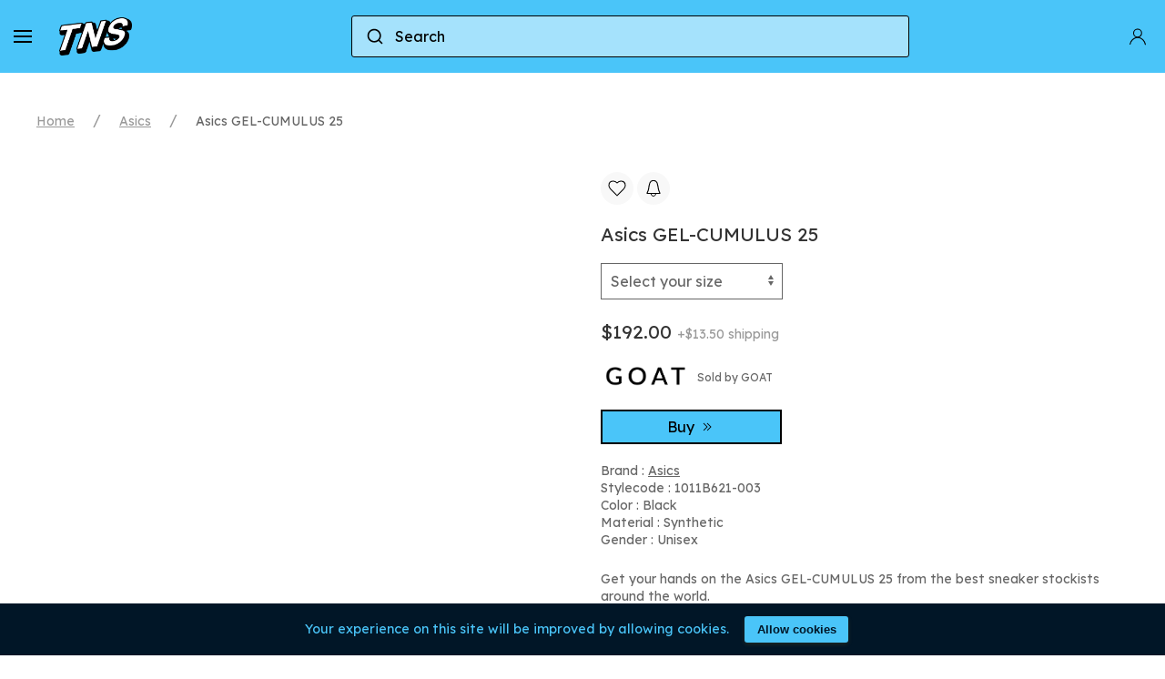

--- FILE ---
content_type: text/html; charset=UTF-8
request_url: https://www.thenextsole.com/en/p/asics-gel-cumulus-25-1011b621-003
body_size: 10585
content:
<style>
@keyframes  blink {
0%, 100% { transform: scale(1); }
50% { transform: scale(1.2); }
}

.blink {
color: red !important;
margin-top: 10px !important;
border: 2px solid red !important;
animation: blink 1s ease-in-out infinite;
}

.uk-slideshow-items img{
    width: 100% !important;
    height: 100%!important;
    object-fit: contain !important;
}
</style>

<!doctype html>
<html lang="en">
<head>
    <meta charset="utf-8">
    <meta name="viewport" content="width=device-width, initial-scale=1, shrink-to-fit=no, maximum-scale=1, user-scalable=0">

            <link rel="alternate" hreflang="nb" href="https://www.thenextsole.com/nb/p/asics-gel-cumulus-25-1011b621-003" />
            <link rel="alternate" hreflang="da" href="https://www.thenextsole.com/da/p/asics-gel-cumulus-25-1011b621-003" />
            <link rel="alternate" hreflang="de" href="https://www.thenextsole.com/de/p/asics-gel-cumulus-25-1011b621-003" />
            <link rel="alternate" hreflang="en" href="https://www.thenextsole.com/en/p/asics-gel-cumulus-25-1011b621-003" />
            <link rel="alternate" hreflang="es" href="https://www.thenextsole.com/es/p/asics-gel-cumulus-25-1011b621-003" />
            <link rel="alternate" hreflang="fr" href="https://www.thenextsole.com/fr/p/asics-gel-cumulus-25-1011b621-003" />
            <link rel="alternate" hreflang="it" href="https://www.thenextsole.com/it/p/asics-gel-cumulus-25-1011b621-003" />
            <link rel="alternate" hreflang="nl" href="https://www.thenextsole.com/nl/p/asics-gel-cumulus-25-1011b621-003" />
            <link rel="alternate" hreflang="pl" href="https://www.thenextsole.com/pl/p/asics-gel-cumulus-25-1011b621-003" />
            <link rel="alternate" hreflang="pt" href="https://www.thenextsole.com/pt/p/asics-gel-cumulus-25-1011b621-003" />
            <link rel="alternate" hreflang="sv" href="https://www.thenextsole.com/sv/p/asics-gel-cumulus-25-1011b621-003" />
            <link rel="alternate" hreflang="tr" href="https://www.thenextsole.com/tr/p/asics-gel-cumulus-25-1011b621-003" />
            <link rel="alternate" hreflang="ru" href="https://www.thenextsole.com/ru/p/asics-gel-cumulus-25-1011b621-003" />
            <link rel="alternate" hreflang="zh" href="https://www.thenextsole.com/zh/p/asics-gel-cumulus-25-1011b621-003" />
    
    <link rel="alternate" hreflang="en" href="https://www.thenextsole.com/en/p/asics-gel-cumulus-25-1011b621-003" />
    <link rel="icon" type="image/png" href="/images/favicon.png">

    <link rel="preload" href="/css/v2/site.min.css" as="style">
    <link rel="stylesheet" href="/css/v2/site.min.css">

    <script src="/js/v2/uikit.min.js"></script>
    <script src="/js/v2/uikit-icons.min.js"></script>

            <link rel="preload" as="image" href="https://www.thenextsole.com/storage/images/1011B621-003.png" />
    <title>Asics GEL-CUMULUS 25</title>
    <meta name="description" content="Get your hands on the Asics GEL-CUMULUS 25 from the best sneaker stockists around the world">
    
            
    <script>
        dataLayer = [{
            "google_tag_params": {
                "ecomm_prodid": "1011B621-003",
                "ecomm_pagetype": "product",
            }
        }];
    </script>

    <script type="application/ld+json">
{
  "@context": "https://schema.org/",
  "@type": "Product",
  "name": "Asics GEL-CUMULUS 25",
  "image": [
                "https://www.thenextsole.com/storage/images/1011B621-003.png"
            ],
       "description": " Get your hands on the Asics GEL-CUMULUS 25 from the best sneaker stockists around the world. ",
  "sku": "1011B621-003",
  "mpn": "1011B621-003",
  "gtin13": "",
  "brand": {
    "@type": "Brand",
    "name": "Asics"
  },
  "offers": {
    "@type": "AggregateOffer",
    "lowPrice": "192",
    "highPrice": "192",
    "priceCurrency": "USD",
    "offerCount": "1",
    "offers": [
                    {
            "@type": "Offer",
            "url": " https://www.thenextsole.com/en/p/asics-gel-cumulus-25-1011b621-003",
        "priceCurrency": " USD",
        "price": "192",
        "itemCondition": "new",
        "availability": "in_stock",
        "seller": {
          "@type": "Organization",
          "name": "GOAT"
        }
        }                ]
        }
        }
</script>
    
    <script>(function(w,d,s,l,i){w[l]=w[l]||[];w[l].push({'gtm.start':
                new Date().getTime(),event:'gtm.js'});var f=d.getElementsByTagName(s)[0],
            j=d.createElement(s),dl=l!='dataLayer'?'&l='+l:'';j.async=true;j.src=
            'https://www.googletagmanager.com/gtm.js?id='+i+dl;f.parentNode.insertBefore(j,f);
        })(window,document,'script','dataLayer','GTM-TLVD7WQ');</script>

    <meta name='ir-site-verification-token' value='1275398555' />
    <meta name="facebook-domain-verification" content="y0h2pr3sg0oi15ensz8tkhrmol1bhn" />

    <script src="https://cdn.jsdelivr.net/npm/@algolia/autocomplete-js"></script>
    <script>const { autocomplete } = window['@algolia/autocomplete-js'];</script>
    <link rel="stylesheet" href="https://cdn.jsdelivr.net/npm/@algolia/autocomplete-theme-classic"/>
    <script src="https://cdn.jsdelivr.net/npm/@meilisearch/autocomplete-client@0.4.1/dist/autocomplete-client.umd.min.js"></script>

    <script>const { meilisearchAutocompleteClient, getMeilisearchResults } = window['@meilisearch/autocomplete-client'];</script>
    <script>
        const searchClient = meilisearchAutocompleteClient({
            url: 'https://edge.meilisearch.com',
            apiKey: '2525e45906c5ed513d50257a1a4405ceacacfc8420c3d6192f239d19f62413ee',
            options: {
                placeholderSearch: false,
            }
        });
    </script>
</head>
<body>
    <div class="js-cookie-consent cookie-consent fixed-bottom bg-dark p-2 text-light text-center">

    <span class="cookie-consent__message">
        Your experience on this site will be improved by allowing cookies.
    </span>

    <button class="js-cookie-consent-agree cookie-consent__agree btn btn-sm btn-primary">
        Allow cookies
    </button>

</div>

    <script>

        window.laravelCookieConsent = (function () {

            const COOKIE_VALUE = 1;
            const COOKIE_DOMAIN = 'www.thenextsole.com';

            function consentWithCookies() {
                setCookie('laravel_cookie_consent', COOKIE_VALUE, 7300);
                hideCookieDialog();
            }

            function cookieExists(name) {
                return (document.cookie.split('; ').indexOf(name + '=' + COOKIE_VALUE) !== -1);
            }

            function hideCookieDialog() {
                const dialogs = document.getElementsByClassName('js-cookie-consent');

                for (let i = 0; i < dialogs.length; ++i) {
                    dialogs[i].style.display = 'none';
                }
            }

            function setCookie(name, value, expirationInDays) {
                const date = new Date();
                date.setTime(date.getTime() + (expirationInDays * 24 * 60 * 60 * 1000));
                document.cookie = name + '=' + value
                    + ';expires=' + date.toUTCString()
                    + ';domain=' + COOKIE_DOMAIN
                    + ';path=/';
            }

            if (cookieExists('laravel_cookie_consent')) {
                hideCookieDialog();
            }

            const buttons = document.getElementsByClassName('js-cookie-consent-agree');

            for (let i = 0; i < buttons.length; ++i) {
                buttons[i].addEventListener('click', consentWithCookies);
            }

            return {
                consentWithCookies: consentWithCookies,
                hideCookieDialog: hideCookieDialog
            };
        })();
    </script>

    <noscript>
        <iframe src="https://www.googletagmanager.com/ns.html?id=GTM-TLVD7WQ" height="0" width="0" style="display:none;visibility:hidden"></iframe>
    </noscript>

    <div id="wrapper">
        <section id="main">
            
    <div id="sticky-nav" uk-sticky="animation: uk-animation-slide-top; sel-target: .uk-navbar-container;" >
    <nav class="uk-navbar-container uk-background-navbar uk-light" uk-navbar style="height: 80px">
        <div class="nav-overlay uk-navbar-left" >
            <a href="#sidenav" class="uk-navbar-toggle" uk-navbar-toggle-icon uk-toggle href="#" style="color: black"></a>
            <a class="uk-navbar-item uk-logo" href="https://www.thenextsole.com/en"><img src="/images/logo-black-white.png" width="80" alt="logo-thenextsole" title="logo-thenextsole"></a>
            <div style="flex: 1; max-width: 50%; margin: 0 auto" id="autocomplete-navbar" class="uk-search "></div>
        </div>
        <div class="uk-navbar-right">
            <ul class="uk-navbar-nav">
                <!-- Authentication Links -->
                                    <li>
                        <a style="color: black; text-decoration: none !important; " href="https://www.thenextsole.com/en/login">
                            <span uk-icon="icon: user" style="margin-right: 5px"></span>
                        </a>
                    </li>
                            </ul>
        </div>
    </nav>
</div>

<script>
    function debouncePromise(fn, time) {
        let timerId = undefined;

        return function debounced(...args) {
            if (timerId) {
                clearTimeout(timerId);
            }

            return new Promise((resolve) => {
                timerId = setTimeout(() => resolve(fn(...args)), time);
            });
        };
    }

    const debounced = debouncePromise((items) => Promise.resolve(items), 1000);

    autocomplete({
        container: '#autocomplete-navbar',
        placeholder: 'Search',
        onSubmit({state}) {
            window.location.href = '/search?query=' + encodeURI(state.query);
        },
        getSources({ query }) {
            if (!query || query.length < 3) {
                return [];
            }
            return debounced([
                {
                    sourceId: 'products',
                    getItems() {
                        return getMeilisearchResults({
                            searchClient,
                            queries: [
                                {
                                    indexName: 'products_flatten',
                                    query,
                                    params: {
                                        filters: 'countries=us',
                                        hitsPerPage: 100,
                                    },
                                },
                            ],
                        });
                    },
                    templates: {
                        item({ item, createElement }) {
                            if (item.names.en){
                                item.name = item.names.en
                            }
                            else {
                                item.name = item.names.en
                            }
                            return createElement('div', {
                                dangerouslySetInnerHTML: {
                                    __html: `<div class="aa-ItemWrapper" onclick="window.location.href='${item.link}'">
                <div class="aa-ItemContent" >
                  <div class="aa-ItemIcon aa-ItemIcon--picture aa-ItemIcon--alignTop">
                    <img
                      src="${item.image}"
                      alt="${item.name}"
                      width="40"
                      height="40"
                    />
                  </div>

                  <div class="aa-ItemContentBody">
                    <div class="aa-ItemContentDescription">
                      <strong>${item.brand}</strong>
                    </div>
                    <div class="aa-ItemContentTitle">
                      ${item.name}
                    </div>
                    <div class="aa-ItemContentDescription">
                      <strong>${item.stylecode}</strong>
                    </div>
                  </div>
                </div>
              </div>`,
                                },
                            });
                        },
                    },
                }
            ]);
        },
    });
</script>

<style>
    :root {
        --aa-primary-color-rgb: 0, 0, 0;
        --aa-primary-color-alpha: 0.2;
        --aa-input-border-color-rgb:0, 0, 0;
        --aa-input-border-color-alpha: 1;
        --aa-text-color-rgb: 0, 0, 0;
        --aa-text-color-alpha: 1;
        --aa-muted-color-rgb: 0, 0, 0;
        --aa-muted-color-alpha: 1;
        --aa-input-background-color-rgb: 255,255,255;
        --aa-input-background-color-alpha: 0.5;
    }
    .aa-Panel {
        z-index: 1000;
    }
    .aa-Input::placeholder {
        color: black;
    }
    .uk-navbar-left {
        flex: 1;
        flex-wrap: nowrap
    }
</style>

    <div class="uk-container uk-container-expand uk-padding">
        <ul class="uk-breadcrumb" style="overflow: auto; flex-wrap: nowrap">
            <li><a href="https://www.thenextsole.com/en">Home</a></li>
                            <li><a href="https://www.thenextsole.com/en/b/asics">Asics</a></li>
                                    <li><span>Asics GEL-CUMULUS 25</span></li>
        </ul>
    </div>

    <div class="uk-container uk-padding uk-padding-remove-top">
        <div class="uk-child-width-1-1 uk-child-width-1-2@m" uk-grid>
            <div class="uk-inline">
                                <div uk-slideshow>
                    <ul class="uk-slideshow-items">
                        <li>
                                                            <img uk-cover src="https://www.thenextsole.com/storage/images/1011B621-003.png" alt="Asics GEL-CUMULUS 25 - 1011B621-003" title="Asics GEL-CUMULUS 25 - 1011B621-003">
                                                    </li>
                                                                    </ul>

                    <a class="uk-position-center-left uk-position-small uk-hidden-hover" href uk-slidenav-previous uk-slideshow-item="previous"></a>
                    <a class="uk-position-center-right uk-position-small uk-hidden-hover" href uk-slidenav-next uk-slideshow-item="next"></a>

                    <ul class="uk-slideshow-nav uk-dotnav uk-flex-center uk-margin"></ul>
                </div>
            </div>
            <div>
                <article class="uk-article">

                    <div style="margin-top: 5px">
                    <a id="icon-like-410968" onclick="addToWishlist(410968)" class="uk-icon-button" uk-icon="heart"></a>
        
                    <a id="icon-alert-410968" onclick="displayAlert(410968)" class="uk-icon-button" uk-icon="bell"></a>
        
    </div>

                    <h1 class="uk-article-title" style="font-size: 1.3rem; margin-top: 20px">Asics GEL-CUMULUS 25</h1>

                    
                        <form method="post" action="https://www.thenextsole.com/en/fbo" id="sizes-form">
                            <input type="hidden" name="_token" value="XLWTfmRjezQwwmsgVAg2nTxvQvS3x2U2t8JlDseF">                            <select class="uk-select uk-form-width-medium" id="size" name="size" style="border-color: #666; color: #666">
                                <option value="">Select your size</option>
                                                                    <option value="6">US 6</option>
                                                            </select>
                            <input id="product" type="hidden" name="product" value="410968">
                        </form>

                        <div id="bestOffer" class="uk-margin">
                            <div uk-grid class="uk-flex-middle uk-grid-small" >
        <div class="uk-text-lead" style="font-size: 1.3rem">
            $192.00

            
                            <span style="font-size: 14px; color: #999">+$13.50 shipping</span>
                    </div>
    </div>

    <div uk-grid class="uk-flex-middle uk-grid-small">
        <div>
            <img data-src="https://www.thenextsole.com/storage/i0tGsfKwgjDYkgtHdXyGZLOLi17j86c4oOwBNZE8.png" style="max-height: 40px; padding: 5px " uk-img>
            <span style="font-size: 12px">Sold by GOAT</span>
        </div>
    </div>
    <div uk-grid class="uk-flex-middle uk-grid-small">
        <div class="uk-width-auto">
            <a style="width: 175px; text-align: center" uk-icon="icon: chevron-double-right" id="visit-site"  class="gga-affiliate-click uk-text-large uk-text-middle" href="https://www.thenextsole.com/en/o/r/875085416" target="_blank" rel="nofollow">
                Buy
            </a>
        </div>
    </div>

                            </div>

                    
                    <span class="uk-article-meta" style="color:#666">Brand :
                                                    <a href="https://www.thenextsole.com/en/b/asics" style="text-decoration: underline; color:#666">Asics</a>
                                            </span>
                    <br>
                                        <span class="uk-article-meta" style="color:#666">Stylecode : 1011B621-003</span>
                    <br>
                    <span class="uk-article-meta" style="color:#666">Color : Black</span>

                                            <br>
                        <span class="uk-article-meta" style="color:#666">Material : Synthetic</span>
                    
                                            <br>
                        <span class="uk-article-meta" style="color:#666">Gender : Unisex</span>
                                        <br><br>

                    
                    
                                            <span class="uk-article-meta" style="color:#666">Get your hands on the Asics GEL-CUMULUS 25 from the best sneaker stockists around the world.</span>
                    
                    </article>
</div>
</div>
</div>

<div class="uk-container uk-margin uk-margin-large-bottom" id="allOffers">
</div>

<p class="uk-heading-line uk-text-center"><span> You could also like</span></p>

<div class="uk-container uk-container-expand">
<div uk-slider>
<div class="uk-margin">
    <div class="uk-grid">
        <div class="uk-width-1-2">
        <span class="uk-text-lead uk-text-bold" >
            Related products
        </span>
        </div>
        <div class="uk-width-1-2 uk-text-right">
        <span class="uk-text-lead">
            <a class="" href="#" uk-slidenav-previous uk-slider-item="previous"></a>
            <a class="" href="#" uk-slidenav-next uk-slider-item="next"></a>
        </span>
        </div>
    </div>
</div>
<div class="uk-position-relative">
    <ul class="uk-slider-items uk-child-width-1-2 uk-child-width-1-3@s uk-child-width-1-5@m uk-child-width-1-6@xl uk-grid uk-grid-match">
        <li>
    <div class="uk-card uk-card-default">
        <div class="uk-card-media-top">
                        <a href="https://www.thenextsole.com/en/p/asics-wmns-gel-kayano-29-platinum-lilac-hint-dried-berry-white-womens-size-75-1012b480-020">
                                <img class="card-cover" width="" height="150" data-src="https://www.thenextsole.com/storage/images/1012B480-020.png" alt="Asics Wmns Gel Kayano 29 Platinum &#039;Lilac Hint Dried Berry&#039; | White | Women&#039;s Size 7.5 - 1012B480-020" title="Asics Wmns Gel Kayano 29 Platinum &#039;Lilac Hint Dried Berry&#039; | White | Women&#039;s Size 7.5 - 1012B480-020" uk-img>
                            </a>
        </div>
        <div class="uk-card-body">
            <p>Asics</p>
            <h3 class="uk-text-bold uk-card-title uk-margin-remove uk-text-truncate"><a href="https://www.thenextsole.com/en/p/asics-wmns-gel-kayano-29-platinum-lilac-hint-dried-berry-white-womens-size-75-1012b480-020" class="card-title ">Asics Wmns Gel Kayano 29 Platinum &#039;Lilac Hint Dried Berry&#039; | White | Women&#039;s Size 7.5</a></h3>
            <p class="uk-text-meta">1012B480-020</p>
            <p class="uk-text-bold">
                $134.00
                            </p>
            <div style="margin-top: 5px">
                    <a id="icon-like-732442" onclick="addToWishlist(732442)" class="uk-icon-button" uk-icon="heart"></a>
        
                    <a id="icon-alert-732442" onclick="displayAlert(732442)" class="uk-icon-button" uk-icon="bell"></a>
        
    </div>
        </div>
    </div>
</li>
<li>
    <div class="uk-card uk-card-default">
        <div class="uk-card-media-top">
                        <a href="https://www.thenextsole.com/en/p/asics-gel-venture-10-4e-extra-wide-black-lake-grey-mens-size-13-1011b966-003">
                                <img class="card-cover" width="" height="150" data-src="https://www.thenextsole.com/storage/images/1011B966-003.png" alt="ASICS Gel Venture 10 4E Extra Wide &#039;Black Lake Grey&#039; | Men&#039;s Size 13 - 1011B966-003" title="ASICS Gel Venture 10 4E Extra Wide &#039;Black Lake Grey&#039; | Men&#039;s Size 13 - 1011B966-003" uk-img>
                            </a>
        </div>
        <div class="uk-card-body">
            <p>Asics</p>
            <h3 class="uk-text-bold uk-card-title uk-margin-remove uk-text-truncate"><a href="https://www.thenextsole.com/en/p/asics-gel-venture-10-4e-extra-wide-black-lake-grey-mens-size-13-1011b966-003" class="card-title ">ASICS Gel Venture 10 4E Extra Wide &#039;Black Lake Grey&#039; | Men&#039;s Size 13</a></h3>
            <p class="uk-text-meta">1011B966-003</p>
            <p class="uk-text-bold">
                $199.00
                            </p>
            <div style="margin-top: 5px">
                    <a id="icon-like-732121" onclick="addToWishlist(732121)" class="uk-icon-button" uk-icon="heart"></a>
        
                    <a id="icon-alert-732121" onclick="displayAlert(732121)" class="uk-icon-button" uk-icon="bell"></a>
        
    </div>
        </div>
    </div>
</li>
<li>
    <div class="uk-card uk-card-default">
        <div class="uk-card-media-top">
                        <a href="https://www.thenextsole.com/en/p/asics-gel-nimbus-23-knit-reborn-blue-mens-size-75-1011b008-400">
                                <img class="card-cover" width="" height="150" data-src="https://www.thenextsole.com/storage/images/1011B008-400.png" alt="Asics Gel Nimbus 23 Knit &#039;Reborn Blue&#039; | Men&#039;s Size 7.5 - 1011B008-400" title="Asics Gel Nimbus 23 Knit &#039;Reborn Blue&#039; | Men&#039;s Size 7.5 - 1011B008-400" uk-img>
                            </a>
        </div>
        <div class="uk-card-body">
            <p>Asics</p>
            <h3 class="uk-text-bold uk-card-title uk-margin-remove uk-text-truncate"><a href="https://www.thenextsole.com/en/p/asics-gel-nimbus-23-knit-reborn-blue-mens-size-75-1011b008-400" class="card-title ">Asics Gel Nimbus 23 Knit &#039;Reborn Blue&#039; | Men&#039;s Size 7.5</a></h3>
            <p class="uk-text-meta">1011B008-400</p>
            <p class="uk-text-bold">
                $274.00
                            </p>
            <div style="margin-top: 5px">
                    <a id="icon-like-731966" onclick="addToWishlist(731966)" class="uk-icon-button" uk-icon="heart"></a>
        
                    <a id="icon-alert-731966" onclick="displayAlert(731966)" class="uk-icon-button" uk-icon="bell"></a>
        
    </div>
        </div>
    </div>
</li>
<li>
    <div class="uk-card uk-card-default">
        <div class="uk-card-media-top">
                        <a href="https://www.thenextsole.com/en/p/asics-jolt-3-ps-french-blue-grape-kids-size-3-1014a198-401">
                                <img class="card-cover" width="" height="150" data-src="https://www.thenextsole.com/storage/images/1014A198-401.png" alt="Asics Jolt 3 PS &#039;French Blue Grape&#039; | Kid&#039;s Size 3 - 1014A198-401" title="Asics Jolt 3 PS &#039;French Blue Grape&#039; | Kid&#039;s Size 3 - 1014A198-401" uk-img>
                            </a>
        </div>
        <div class="uk-card-body">
            <p>Asics</p>
            <h3 class="uk-text-bold uk-card-title uk-margin-remove uk-text-truncate"><a href="https://www.thenextsole.com/en/p/asics-jolt-3-ps-french-blue-grape-kids-size-3-1014a198-401" class="card-title ">Asics Jolt 3 PS &#039;French Blue Grape&#039; | Kid&#039;s Size 3</a></h3>
            <p class="uk-text-meta">1014A198-401</p>
            <p class="uk-text-bold">
                $169.00
                            </p>
            <div style="margin-top: 5px">
                    <a id="icon-like-731885" onclick="addToWishlist(731885)" class="uk-icon-button" uk-icon="heart"></a>
        
                    <a id="icon-alert-731885" onclick="displayAlert(731885)" class="uk-icon-button" uk-icon="bell"></a>
        
    </div>
        </div>
    </div>
</li>
<li>
    <div class="uk-card uk-card-default">
        <div class="uk-card-media-top">
                        <a href="https://www.thenextsole.com/en/p/sneakers-asics-trabuco-14-aurora-green-light-dust-1011c166-300">
                                <img class="card-cover" width="" height="150" data-src="https://www.thenextsole.com/storage/images/1011C166-300.png" alt="Sneakers Asics Trabuco 14 Aurora Green/ Light Dust - 1011C166-300" title="Sneakers Asics Trabuco 14 Aurora Green/ Light Dust - 1011C166-300" uk-img>
                            </a>
        </div>
        <div class="uk-card-body">
            <p>Asics</p>
            <h3 class="uk-text-bold uk-card-title uk-margin-remove uk-text-truncate"><a href="https://www.thenextsole.com/en/p/sneakers-asics-trabuco-14-aurora-green-light-dust-1011c166-300" class="card-title ">Sneakers Asics Trabuco 14 Aurora Green/ Light Dust</a></h3>
            <p class="uk-text-meta">1011C166-300</p>
            <p class="uk-text-bold">
                $192.95
                            </p>
            <div style="margin-top: 5px">
                    <a id="icon-like-730830" onclick="addToWishlist(730830)" class="uk-icon-button" uk-icon="heart"></a>
        
                    <a id="icon-alert-730830" onclick="displayAlert(730830)" class="uk-icon-button" uk-icon="bell"></a>
        
    </div>
        </div>
    </div>
</li>
<li>
    <div class="uk-card uk-card-default">
        <div class="uk-card-media-top">
                        <a href="https://www.thenextsole.com/en/p/asics-glideride-directoire-blue-mens-size-8-1011a817-401">
                                <img class="card-cover" width="" height="150" data-src="https://www.thenextsole.com/storage/images/1011A817-401.png" alt="Asics GlideRide &#039;Directoire Blue&#039; | Men&#039;s Size 8 - 1011A817-401" title="Asics GlideRide &#039;Directoire Blue&#039; | Men&#039;s Size 8 - 1011A817-401" uk-img>
                            </a>
        </div>
        <div class="uk-card-body">
            <p>Asics</p>
            <h3 class="uk-text-bold uk-card-title uk-margin-remove uk-text-truncate"><a href="https://www.thenextsole.com/en/p/asics-glideride-directoire-blue-mens-size-8-1011a817-401" class="card-title ">Asics GlideRide &#039;Directoire Blue&#039; | Men&#039;s Size 8</a></h3>
            <p class="uk-text-meta">1011A817-401</p>
            <p class="uk-text-bold">
                $1,021.00
                            </p>
            <div style="margin-top: 5px">
                    <a id="icon-like-730733" onclick="addToWishlist(730733)" class="uk-icon-button" uk-icon="heart"></a>
        
                    <a id="icon-alert-730733" onclick="displayAlert(730733)" class="uk-icon-button" uk-icon="bell"></a>
        
    </div>
        </div>
    </div>
</li>
<li>
    <div class="uk-card uk-card-default">
        <div class="uk-card-media-top">
                        <a href="https://www.thenextsole.com/en/p/sneakers-asics-gel-cumulus-27-gtx-carrier-grey-misty-pine-1012b834-020">
                                <img class="card-cover" width="" height="150" data-src="https://www.thenextsole.com/storage/images/1012B834-020.png" alt="Sneakers Asics Gel-Cumulus 27 Gtx Carrier Grey/ Misty Pine - 1012B834-020" title="Sneakers Asics Gel-Cumulus 27 Gtx Carrier Grey/ Misty Pine - 1012B834-020" uk-img>
                            </a>
        </div>
        <div class="uk-card-body">
            <p>Asics</p>
            <h3 class="uk-text-bold uk-card-title uk-margin-remove uk-text-truncate"><a href="https://www.thenextsole.com/en/p/sneakers-asics-gel-cumulus-27-gtx-carrier-grey-misty-pine-1012b834-020" class="card-title ">Sneakers Asics Gel-Cumulus 27 Gtx Carrier Grey/ Misty Pine</a></h3>
            <p class="uk-text-meta">1012B834-020</p>
            <p class="uk-text-bold">
                $199.95
                            </p>
            <div style="margin-top: 5px">
                    <a id="icon-like-730644" onclick="addToWishlist(730644)" class="uk-icon-button" uk-icon="heart"></a>
        
                    <a id="icon-alert-730644" onclick="displayAlert(730644)" class="uk-icon-button" uk-icon="bell"></a>
        
    </div>
        </div>
    </div>
</li>
<li>
    <div class="uk-card uk-card-default">
        <div class="uk-card-media-top">
                        <a href="https://www.thenextsole.com/en/p/sneakers-asics-gel-cumulus-27-gtx-clay-canyon-light-dust-1011c048-201">
                                <img class="card-cover" width="" height="150" data-src="https://www.thenextsole.com/storage/images/1011C048-201.png" alt="Sneakers Asics Gel-Cumulus 27 Gtx Clay Canyon/ Light Dust - 1011C048-201" title="Sneakers Asics Gel-Cumulus 27 Gtx Clay Canyon/ Light Dust - 1011C048-201" uk-img>
                            </a>
        </div>
        <div class="uk-card-body">
            <p>Asics</p>
            <h3 class="uk-text-bold uk-card-title uk-margin-remove uk-text-truncate"><a href="https://www.thenextsole.com/en/p/sneakers-asics-gel-cumulus-27-gtx-clay-canyon-light-dust-1011c048-201" class="card-title ">Sneakers Asics Gel-Cumulus 27 Gtx Clay Canyon/ Light Dust</a></h3>
            <p class="uk-text-meta">1011C048-201</p>
            <p class="uk-text-bold">
                $199.95
                            </p>
            <div style="margin-top: 5px">
                    <a id="icon-like-730619" onclick="addToWishlist(730619)" class="uk-icon-button" uk-icon="heart"></a>
        
                    <a id="icon-alert-730619" onclick="displayAlert(730619)" class="uk-icon-button" uk-icon="bell"></a>
        
    </div>
        </div>
    </div>
</li>
<li>
    <div class="uk-card uk-card-default">
        <div class="uk-card-media-top">
                        <a href="https://www.thenextsole.com/en/p/asics-gel-venture-8-monaco-blue-mens-size-105-1011a824-402">
                                <img class="card-cover" width="" height="150" data-src="https://www.thenextsole.com/storage/images/1011A824-402.png" alt="Asics Gel Venture 8 &#039;Monaco Blue&#039; | Men&#039;s Size 10.5 - 1011A824-402" title="Asics Gel Venture 8 &#039;Monaco Blue&#039; | Men&#039;s Size 10.5 - 1011A824-402" uk-img>
                            </a>
        </div>
        <div class="uk-card-body">
            <p>Asics</p>
            <h3 class="uk-text-bold uk-card-title uk-margin-remove uk-text-truncate"><a href="https://www.thenextsole.com/en/p/asics-gel-venture-8-monaco-blue-mens-size-105-1011a824-402" class="card-title ">Asics Gel Venture 8 &#039;Monaco Blue&#039; | Men&#039;s Size 10.5</a></h3>
            <p class="uk-text-meta">1011A824-402</p>
            <p class="uk-text-bold">
                $169.00
                            </p>
            <div style="margin-top: 5px">
                    <a id="icon-like-730259" onclick="addToWishlist(730259)" class="uk-icon-button" uk-icon="heart"></a>
        
                    <a id="icon-alert-730259" onclick="displayAlert(730259)" class="uk-icon-button" uk-icon="bell"></a>
        
    </div>
        </div>
    </div>
</li>
<li>
    <div class="uk-card uk-card-default">
        <div class="uk-card-media-top">
                        <a href="https://www.thenextsole.com/en/p/asics-wmns-gel-venture-9-wide-gris-blue-womens-size-55-1012b314-403">
                                <img class="card-cover" width="" height="150" data-src="https://www.thenextsole.com/storage/images/1012B314-403.png" alt="Asics Wmns Gel Venture 9 Wide &#039;Gris Blue&#039; | Women&#039;s Size 5.5 - 1012B314-403" title="Asics Wmns Gel Venture 9 Wide &#039;Gris Blue&#039; | Women&#039;s Size 5.5 - 1012B314-403" uk-img>
                            </a>
        </div>
        <div class="uk-card-body">
            <p>Asics</p>
            <h3 class="uk-text-bold uk-card-title uk-margin-remove uk-text-truncate"><a href="https://www.thenextsole.com/en/p/asics-wmns-gel-venture-9-wide-gris-blue-womens-size-55-1012b314-403" class="card-title ">Asics Wmns Gel Venture 9 Wide &#039;Gris Blue&#039; | Women&#039;s Size 5.5</a></h3>
            <p class="uk-text-meta">1012B314-403</p>
            <p class="uk-text-bold">
                $223.00
                            </p>
            <div style="margin-top: 5px">
                    <a id="icon-like-730020" onclick="addToWishlist(730020)" class="uk-icon-button" uk-icon="heart"></a>
        
                    <a id="icon-alert-730020" onclick="displayAlert(730020)" class="uk-icon-button" uk-icon="bell"></a>
        
    </div>
        </div>
    </div>
</li>
<li>
    <div class="uk-card uk-card-default">
        <div class="uk-card-media-top">
                        <a href="https://www.thenextsole.com/en/p/asics-gt-1000-14-2e-wide-midnight-sandstorm-blue-mens-size-8-1011c075-400">
                                <img class="card-cover" width="" height="150" data-src="https://www.thenextsole.com/storage/images/1011C075-400.png" alt="ASICS GT 1000 14 2E Wide &#039;Midnight Sandstorm&#039; | Blue | Men&#039;s Size 8 - 1011C075-400" title="ASICS GT 1000 14 2E Wide &#039;Midnight Sandstorm&#039; | Blue | Men&#039;s Size 8 - 1011C075-400" uk-img>
                            </a>
        </div>
        <div class="uk-card-body">
            <p>Asics</p>
            <h3 class="uk-text-bold uk-card-title uk-margin-remove uk-text-truncate"><a href="https://www.thenextsole.com/en/p/asics-gt-1000-14-2e-wide-midnight-sandstorm-blue-mens-size-8-1011c075-400" class="card-title ">ASICS GT 1000 14 2E Wide &#039;Midnight Sandstorm&#039; | Blue | Men&#039;s Size 8</a></h3>
            <p class="uk-text-meta">1011C075-400</p>
            <p class="uk-text-bold">
                $236.00
                            </p>
            <div style="margin-top: 5px">
                    <a id="icon-like-729607" onclick="addToWishlist(729607)" class="uk-icon-button" uk-icon="heart"></a>
        
                    <a id="icon-alert-729607" onclick="displayAlert(729607)" class="uk-icon-button" uk-icon="bell"></a>
        
    </div>
        </div>
    </div>
</li>
<li>
    <div class="uk-card uk-card-default">
        <div class="uk-card-media-top">
                        <a href="https://www.thenextsole.com/en/p/asics-wmns-gt-1000-14-d-wide-gravel-white-grey-womens-size-8-1012b858-020">
                                <img class="card-cover" width="" height="150" data-src="https://www.thenextsole.com/storage/images/1012B858-020.png" alt="ASICS Wmns GT 1000 14 D Wide &#039;Gravel White&#039; | Grey | Women&#039;s Size 8 - 1012B858-020" title="ASICS Wmns GT 1000 14 D Wide &#039;Gravel White&#039; | Grey | Women&#039;s Size 8 - 1012B858-020" uk-img>
                            </a>
        </div>
        <div class="uk-card-body">
            <p>Asics</p>
            <h3 class="uk-text-bold uk-card-title uk-margin-remove uk-text-truncate"><a href="https://www.thenextsole.com/en/p/asics-wmns-gt-1000-14-d-wide-gravel-white-grey-womens-size-8-1012b858-020" class="card-title ">ASICS Wmns GT 1000 14 D Wide &#039;Gravel White&#039; | Grey | Women&#039;s Size 8</a></h3>
            <p class="uk-text-meta">1012B858-020</p>
            <p class="uk-text-bold">
                $236.00
                            </p>
            <div style="margin-top: 5px">
                    <a id="icon-like-729604" onclick="addToWishlist(729604)" class="uk-icon-button" uk-icon="heart"></a>
        
                    <a id="icon-alert-729604" onclick="displayAlert(729604)" class="uk-icon-button" uk-icon="bell"></a>
        
    </div>
        </div>
    </div>
</li>
<li>
    <div class="uk-card uk-card-default">
        <div class="uk-card-media-top">
                        <a href="https://www.thenextsole.com/en/p/asics-gt-2000-14-2e-wide-black-white-mens-size-65-1011c055-001">
                                <img class="card-cover" width="" height="150" data-src="https://www.thenextsole.com/storage/images/1011C055-001.png" alt="ASICS GT 2000 14 2E Wide &#039;Black White&#039; | Men&#039;s Size 6.5 - 1011C055-001" title="ASICS GT 2000 14 2E Wide &#039;Black White&#039; | Men&#039;s Size 6.5 - 1011C055-001" uk-img>
                            </a>
        </div>
        <div class="uk-card-body">
            <p>Asics</p>
            <h3 class="uk-text-bold uk-card-title uk-margin-remove uk-text-truncate"><a href="https://www.thenextsole.com/en/p/asics-gt-2000-14-2e-wide-black-white-mens-size-65-1011c055-001" class="card-title ">ASICS GT 2000 14 2E Wide &#039;Black White&#039; | Men&#039;s Size 6.5</a></h3>
            <p class="uk-text-meta">1011C055-001</p>
            <p class="uk-text-bold">
                $261.00
                            </p>
            <div style="margin-top: 5px">
                    <a id="icon-like-729584" onclick="addToWishlist(729584)" class="uk-icon-button" uk-icon="heart"></a>
        
                    <a id="icon-alert-729584" onclick="displayAlert(729584)" class="uk-icon-button" uk-icon="bell"></a>
        
    </div>
        </div>
    </div>
</li>
<li>
    <div class="uk-card uk-card-default">
        <div class="uk-card-media-top">
                        <a href="https://www.thenextsole.com/en/p/asics-gel-kayano-32-4e-extra-wide-black-white-mens-size-13-1011c054-002">
                                <img class="card-cover" width="" height="150" data-src="https://www.thenextsole.com/storage/images/1011C054-002.png" alt="ASICS Gel Kayano 32 4E Extra Wide &#039;Black White&#039; | Men&#039;s Size 13 - 1011C054-002" title="ASICS Gel Kayano 32 4E Extra Wide &#039;Black White&#039; | Men&#039;s Size 13 - 1011C054-002" uk-img>
                            </a>
        </div>
        <div class="uk-card-body">
            <p>Asics</p>
            <h3 class="uk-text-bold uk-card-title uk-margin-remove uk-text-truncate"><a href="https://www.thenextsole.com/en/p/asics-gel-kayano-32-4e-extra-wide-black-white-mens-size-13-1011c054-002" class="card-title ">ASICS Gel Kayano 32 4E Extra Wide &#039;Black White&#039; | Men&#039;s Size 13</a></h3>
            <p class="uk-text-meta">1011C054-002</p>
            <p class="uk-text-bold">
                $229.00
                            </p>
            <div style="margin-top: 5px">
                    <a id="icon-like-729572" onclick="addToWishlist(729572)" class="uk-icon-button" uk-icon="heart"></a>
        
                    <a id="icon-alert-729572" onclick="displayAlert(729572)" class="uk-icon-button" uk-icon="bell"></a>
        
    </div>
        </div>
    </div>
</li>
<li>
    <div class="uk-card uk-card-default">
        <div class="uk-card-media-top">
                        <a href="https://www.thenextsole.com/en/p/asics-wmns-gel-nimbus-27-d-wide-dark-pink-clay-orange-glow-red-womens-size-65-1012b752-701">
                                <img class="card-cover" width="" height="150" data-src="https://www.thenextsole.com/storage/images/1012B752-701.png" alt="ASICS Wmns Gel Nimbus 27 D Wide &#039;Dark Pink Clay Orange Glow&#039; | Red | Women&#039;s Size 6.5 - 1012B752-701" title="ASICS Wmns Gel Nimbus 27 D Wide &#039;Dark Pink Clay Orange Glow&#039; | Red | Women&#039;s Size 6.5 - 1012B752-701" uk-img>
                            </a>
        </div>
        <div class="uk-card-body">
            <p>Asics</p>
            <h3 class="uk-text-bold uk-card-title uk-margin-remove uk-text-truncate"><a href="https://www.thenextsole.com/en/p/asics-wmns-gel-nimbus-27-d-wide-dark-pink-clay-orange-glow-red-womens-size-65-1012b752-701" class="card-title ">ASICS Wmns Gel Nimbus 27 D Wide &#039;Dark Pink Clay Orange Glow&#039; | Red | Women&#039;s Size 6.5</a></h3>
            <p class="uk-text-meta">1012B752-701</p>
            <p class="uk-text-bold">
                $227.00
                            </p>
            <div style="margin-top: 5px">
                    <a id="icon-like-729557" onclick="addToWishlist(729557)" class="uk-icon-button" uk-icon="heart"></a>
        
                    <a id="icon-alert-729557" onclick="displayAlert(729557)" class="uk-icon-button" uk-icon="bell"></a>
        
    </div>
        </div>
    </div>
</li>
<li>
    <div class="uk-card uk-card-default">
        <div class="uk-card-media-top">
                        <a href="https://www.thenextsole.com/en/p/asics-gel-cumulus-27-2e-wide-gravel-midnight-grey-mens-size-65-1011b981-022">
                                <img class="card-cover" width="" height="150" data-src="https://www.thenextsole.com/storage/images/1011B981-022.png" alt="ASICS Gel Cumulus 27 2E Wide &#039;Gravel Midnight&#039; | Grey | Men&#039;s Size 6.5 - 1011B981-022" title="ASICS Gel Cumulus 27 2E Wide &#039;Gravel Midnight&#039; | Grey | Men&#039;s Size 6.5 - 1011B981-022" uk-img>
                            </a>
        </div>
        <div class="uk-card-body">
            <p>Asics</p>
            <h3 class="uk-text-bold uk-card-title uk-margin-remove uk-text-truncate"><a href="https://www.thenextsole.com/en/p/asics-gel-cumulus-27-2e-wide-gravel-midnight-grey-mens-size-65-1011b981-022" class="card-title ">ASICS Gel Cumulus 27 2E Wide &#039;Gravel Midnight&#039; | Grey | Men&#039;s Size 6.5</a></h3>
            <p class="uk-text-meta">1011B981-022</p>
            <p class="uk-text-bold">
                $182.00
                            </p>
            <div style="margin-top: 5px">
                    <a id="icon-like-729542" onclick="addToWishlist(729542)" class="uk-icon-button" uk-icon="heart"></a>
        
                    <a id="icon-alert-729542" onclick="displayAlert(729542)" class="uk-icon-button" uk-icon="bell"></a>
        
    </div>
        </div>
    </div>
</li>
<li>
    <div class="uk-card uk-card-default">
        <div class="uk-card-media-top">
                        <a href="https://www.thenextsole.com/en/p/asics-gt-2000-14-2e-wide-black-graphite-grey-mens-size-115-1011c055-002">
                                <img class="card-cover" width="" height="150" data-src="https://www.thenextsole.com/storage/images/1011C055-002.png" alt="ASICS GT 2000 14 2E Wide &#039;Black Graphite Grey&#039; | Men&#039;s Size 11.5 - 1011C055-002" title="ASICS GT 2000 14 2E Wide &#039;Black Graphite Grey&#039; | Men&#039;s Size 11.5 - 1011C055-002" uk-img>
                            </a>
        </div>
        <div class="uk-card-body">
            <p>Asics</p>
            <h3 class="uk-text-bold uk-card-title uk-margin-remove uk-text-truncate"><a href="https://www.thenextsole.com/en/p/asics-gt-2000-14-2e-wide-black-graphite-grey-mens-size-115-1011c055-002" class="card-title ">ASICS GT 2000 14 2E Wide &#039;Black Graphite Grey&#039; | Men&#039;s Size 11.5</a></h3>
            <p class="uk-text-meta">1011C055-002</p>
            <p class="uk-text-bold">
                $211.00
                            </p>
            <div style="margin-top: 5px">
                    <a id="icon-like-729532" onclick="addToWishlist(729532)" class="uk-icon-button" uk-icon="heart"></a>
        
                    <a id="icon-alert-729532" onclick="displayAlert(729532)" class="uk-icon-button" uk-icon="bell"></a>
        
    </div>
        </div>
    </div>
</li>
<li>
    <div class="uk-card uk-card-default">
        <div class="uk-card-media-top">
                        <a href="https://www.thenextsole.com/en/p/asics-gt-1000-14-4e-extra-wide-gravel-white-grey-mens-size-9-1011c076-020">
                                <img class="card-cover" width="" height="150" data-src="https://www.thenextsole.com/storage/images/1011C076-020.png" alt="ASICS GT 1000 14 4E Extra Wide &#039;Gravel White&#039; | Grey | Men&#039;s Size 9 - 1011C076-020" title="ASICS GT 1000 14 4E Extra Wide &#039;Gravel White&#039; | Grey | Men&#039;s Size 9 - 1011C076-020" uk-img>
                            </a>
        </div>
        <div class="uk-card-body">
            <p>Asics</p>
            <h3 class="uk-text-bold uk-card-title uk-margin-remove uk-text-truncate"><a href="https://www.thenextsole.com/en/p/asics-gt-1000-14-4e-extra-wide-gravel-white-grey-mens-size-9-1011c076-020" class="card-title ">ASICS GT 1000 14 4E Extra Wide &#039;Gravel White&#039; | Grey | Men&#039;s Size 9</a></h3>
            <p class="uk-text-meta">1011C076-020</p>
            <p class="uk-text-bold">
                $169.00
                            </p>
            <div style="margin-top: 5px">
                    <a id="icon-like-729521" onclick="addToWishlist(729521)" class="uk-icon-button" uk-icon="heart"></a>
        
                    <a id="icon-alert-729521" onclick="displayAlert(729521)" class="uk-icon-button" uk-icon="bell"></a>
        
    </div>
        </div>
    </div>
</li>
<li>
    <div class="uk-card uk-card-default">
        <div class="uk-card-media-top">
                        <a href="https://www.thenextsole.com/en/p/asics-gt-800-french-blue-sheet-rock-mens-size-105-1011a838-401">
                                <img class="card-cover" width="" height="150" data-src="https://www.thenextsole.com/storage/images/1011A838-401.png" alt="Asics GT 800 &#039;French Blue Sheet Rock&#039; | Men&#039;s Size 10.5 - 1011A838-401" title="Asics GT 800 &#039;French Blue Sheet Rock&#039; | Men&#039;s Size 10.5 - 1011A838-401" uk-img>
                            </a>
        </div>
        <div class="uk-card-body">
            <p>Asics</p>
            <h3 class="uk-text-bold uk-card-title uk-margin-remove uk-text-truncate"><a href="https://www.thenextsole.com/en/p/asics-gt-800-french-blue-sheet-rock-mens-size-105-1011a838-401" class="card-title ">Asics GT 800 &#039;French Blue Sheet Rock&#039; | Men&#039;s Size 10.5</a></h3>
            <p class="uk-text-meta">1011A838-401</p>
            <p class="uk-text-bold">
                $2,058.00
                            </p>
            <div style="margin-top: 5px">
                    <a id="icon-like-729505" onclick="addToWishlist(729505)" class="uk-icon-button" uk-icon="heart"></a>
        
                    <a id="icon-alert-729505" onclick="displayAlert(729505)" class="uk-icon-button" uk-icon="bell"></a>
        
    </div>
        </div>
    </div>
</li>
<li>
    <div class="uk-card uk-card-default">
        <div class="uk-card-media-top">
                        <a href="https://www.thenextsole.com/en/p/gt-2000-14-cream-asics-blue-white-mens-size-85-1011c191-101">
                                <img class="card-cover" width="" height="150" data-src="https://www.thenextsole.com/storage/images/1011C191-101.png" alt="GT 2000 14 &#039;Cream ASICS Blue&#039; | White | Men&#039;s Size 8.5 - 1011C191-101" title="GT 2000 14 &#039;Cream ASICS Blue&#039; | White | Men&#039;s Size 8.5 - 1011C191-101" uk-img>
                            </a>
        </div>
        <div class="uk-card-body">
            <p>Asics</p>
            <h3 class="uk-text-bold uk-card-title uk-margin-remove uk-text-truncate"><a href="https://www.thenextsole.com/en/p/gt-2000-14-cream-asics-blue-white-mens-size-85-1011c191-101" class="card-title ">GT 2000 14 &#039;Cream ASICS Blue&#039; | White | Men&#039;s Size 8.5</a></h3>
            <p class="uk-text-meta">1011C191-101</p>
            <p class="uk-text-bold">
                $199.00
                            </p>
            <div style="margin-top: 5px">
                    <a id="icon-like-729503" onclick="addToWishlist(729503)" class="uk-icon-button" uk-icon="heart"></a>
        
                    <a id="icon-alert-729503" onclick="displayAlert(729503)" class="uk-icon-button" uk-icon="bell"></a>
        
    </div>
        </div>
    </div>
</li>
<li>
    <div class="uk-card uk-card-default">
        <div class="uk-card-media-top">
                        <a href="https://www.thenextsole.com/en/p/asics-novablast-2-ps-indigo-blue-sun-peach-kids-size-10-1014a236-402">
                                <img class="card-cover" width="" height="150" data-src="https://www.thenextsole.com/storage/images/1014A236-402.png" alt="Asics Novablast 2 PS &#039;Indigo Blue Sun Peach&#039; | Kid&#039;s Size 10 - 1014A236-402" title="Asics Novablast 2 PS &#039;Indigo Blue Sun Peach&#039; | Kid&#039;s Size 10 - 1014A236-402" uk-img>
                            </a>
        </div>
        <div class="uk-card-body">
            <p>Asics</p>
            <h3 class="uk-text-bold uk-card-title uk-margin-remove uk-text-truncate"><a href="https://www.thenextsole.com/en/p/asics-novablast-2-ps-indigo-blue-sun-peach-kids-size-10-1014a236-402" class="card-title ">Asics Novablast 2 PS &#039;Indigo Blue Sun Peach&#039; | Kid&#039;s Size 10</a></h3>
            <p class="uk-text-meta">1014A236-402</p>
            <p class="uk-text-bold">
                $2,843.00
                            </p>
            <div style="margin-top: 5px">
                    <a id="icon-like-729490" onclick="addToWishlist(729490)" class="uk-icon-button" uk-icon="heart"></a>
        
                    <a id="icon-alert-729490" onclick="displayAlert(729490)" class="uk-icon-button" uk-icon="bell"></a>
        
    </div>
        </div>
    </div>
</li>
<li>
    <div class="uk-card uk-card-default">
        <div class="uk-card-media-top">
                        <a href="https://www.thenextsole.com/en/p/asics-trabuco-max-4-black-mens-size-10-1011c187-001">
                                <img class="card-cover" width="" height="150" data-src="https://www.thenextsole.com/storage/images/1011C187-001.png" alt="ASICS Trabuco Max 4 &#039;Black&#039; | Men&#039;s Size 10 - 1011C187-001" title="ASICS Trabuco Max 4 &#039;Black&#039; | Men&#039;s Size 10 - 1011C187-001" uk-img>
                            </a>
        </div>
        <div class="uk-card-body">
            <p>Asics</p>
            <h3 class="uk-text-bold uk-card-title uk-margin-remove uk-text-truncate"><a href="https://www.thenextsole.com/en/p/asics-trabuco-max-4-black-mens-size-10-1011c187-001" class="card-title ">ASICS Trabuco Max 4 &#039;Black&#039; | Men&#039;s Size 10</a></h3>
            <p class="uk-text-meta">1011C187-001</p>
            <p class="uk-text-bold">
                $188.00
                            </p>
            <div style="margin-top: 5px">
                    <a id="icon-like-729463" onclick="addToWishlist(729463)" class="uk-icon-button" uk-icon="heart"></a>
        
                    <a id="icon-alert-729463" onclick="displayAlert(729463)" class="uk-icon-button" uk-icon="bell"></a>
        
    </div>
        </div>
    </div>
</li>
<li>
    <div class="uk-card uk-card-default">
        <div class="uk-card-media-top">
                        <a href="https://www.thenextsole.com/en/p/asics-gel-nimbus-27-2e-wide-gravel-carrier-grey-mens-size-95-1011b956-022">
                                <img class="card-cover" width="" height="150" data-src="https://www.thenextsole.com/storage/images/1011B956-022.png" alt="ASICS Gel Nimbus 27 2E Wide &#039;Gravel Carrier Grey&#039; | Men&#039;s Size 9.5 - 1011B956-022" title="ASICS Gel Nimbus 27 2E Wide &#039;Gravel Carrier Grey&#039; | Men&#039;s Size 9.5 - 1011B956-022" uk-img>
                            </a>
        </div>
        <div class="uk-card-body">
            <p>Asics</p>
            <h3 class="uk-text-bold uk-card-title uk-margin-remove uk-text-truncate"><a href="https://www.thenextsole.com/en/p/asics-gel-nimbus-27-2e-wide-gravel-carrier-grey-mens-size-95-1011b956-022" class="card-title ">ASICS Gel Nimbus 27 2E Wide &#039;Gravel Carrier Grey&#039; | Men&#039;s Size 9.5</a></h3>
            <p class="uk-text-meta">1011B956-022</p>
            <p class="uk-text-bold">
                $217.00
                            </p>
            <div style="margin-top: 5px">
                    <a id="icon-like-729450" onclick="addToWishlist(729450)" class="uk-icon-button" uk-icon="heart"></a>
        
                    <a id="icon-alert-729450" onclick="displayAlert(729450)" class="uk-icon-button" uk-icon="bell"></a>
        
    </div>
        </div>
    </div>
</li>
<li>
    <div class="uk-card uk-card-default">
        <div class="uk-card-media-top">
                        <a href="https://www.thenextsole.com/en/p/asics-wmns-gt-2000-9-magnetic-blue-womens-size-8-1012a859-401">
                                <img class="card-cover" width="" height="150" data-src="https://www.thenextsole.com/storage/images/1012A859-401.png" alt="Asics Wmns GT 2000 9 &#039;Magnetic Blue&#039; | Women&#039;s Size 8 - 1012A859-401" title="Asics Wmns GT 2000 9 &#039;Magnetic Blue&#039; | Women&#039;s Size 8 - 1012A859-401" uk-img>
                            </a>
        </div>
        <div class="uk-card-body">
            <p>Asics</p>
            <h3 class="uk-text-bold uk-card-title uk-margin-remove uk-text-truncate"><a href="https://www.thenextsole.com/en/p/asics-wmns-gt-2000-9-magnetic-blue-womens-size-8-1012a859-401" class="card-title ">Asics Wmns GT 2000 9 &#039;Magnetic Blue&#039; | Women&#039;s Size 8</a></h3>
            <p class="uk-text-meta">1012A859-401</p>
            <p class="uk-text-bold">
                $114.00
                            </p>
            <div style="margin-top: 5px">
                    <a id="icon-like-729166" onclick="addToWishlist(729166)" class="uk-icon-button" uk-icon="heart"></a>
        
                    <a id="icon-alert-729166" onclick="displayAlert(729166)" class="uk-icon-button" uk-icon="bell"></a>
        
    </div>
        </div>
    </div>
</li>
    </ul>
</div>
<div class="uk-margin"></div>
</div>
</div>

        </section>
        <div id="sidenav" uk-offcanvas="overlay: true">
    <div class="uk-offcanvas-bar uk-background-primary">
        <button class="uk-offcanvas-close" type="button" uk-close></button>
        <img src="/images/logo-black-white.png" width="90" alt="logo-thenextsole" title="logo-thenextsole">
        <hr>
        <ul class="uk-nav uk-nav-primary">
            <li><a href="https://www.thenextsole.com/en">Home</a></li>
            <li><a href="https://www.thenextsole.com/en/b">Brands</a></li>
            <li><a href="https://www.thenextsole.com/en/a">Stores</a></li>
            <hr>
            <li><a href="https://www.thenextsole.com/en/s">Products</a></li>
            <li><a href="https://www.thenextsole.com/en/sales">Sales</a></li>
            <li><a href="https://www.thenextsole.com/en/trending">Trending</a></li>
            <hr>
            <li><a href="https://www.thenextsole.com/en/faq">FAQ</a></li>
        </ul>
        <hr>
        <form>
            <div class="uk-margin-small">
                <div uk-form-custom="target: > * > span:last-child">
                    <select name="select-locale" onchange="javascript:location.href = this.value;">
                                                                                    <option value="https://www.thenextsole.com/nb/p/asics-gel-cumulus-25-1011b621-003"> Bokmål</option>
                                                                                                                <option value="https://www.thenextsole.com/da/p/asics-gel-cumulus-25-1011b621-003"> Dansk</option>
                                                                                                                <option value="https://www.thenextsole.com/de/p/asics-gel-cumulus-25-1011b621-003"> Deutsch</option>
                                                                                                                <option selected="selected"> English</option>
                                                                                                                <option value="https://www.thenextsole.com/es/p/asics-gel-cumulus-25-1011b621-003"> Español</option>
                                                                                                                <option value="https://www.thenextsole.com/fr/p/asics-gel-cumulus-25-1011b621-003"> Français</option>
                                                                                                                <option value="https://www.thenextsole.com/it/p/asics-gel-cumulus-25-1011b621-003"> Italiano</option>
                                                                                                                <option value="https://www.thenextsole.com/nl/p/asics-gel-cumulus-25-1011b621-003"> Nederlands</option>
                                                                                                                <option value="https://www.thenextsole.com/pl/p/asics-gel-cumulus-25-1011b621-003"> Polski</option>
                                                                                                                <option value="https://www.thenextsole.com/pt/p/asics-gel-cumulus-25-1011b621-003"> Português</option>
                                                                                                                <option value="https://www.thenextsole.com/sv/p/asics-gel-cumulus-25-1011b621-003"> Svenska</option>
                                                                                                                <option value="https://www.thenextsole.com/tr/p/asics-gel-cumulus-25-1011b621-003"> Türkçe</option>
                                                                                                                <option value="https://www.thenextsole.com/ru/p/asics-gel-cumulus-25-1011b621-003"> русский</option>
                                                                                                                <option value="https://www.thenextsole.com/zh/p/asics-gel-cumulus-25-1011b621-003"> 简体中文</option>
                                                                        </select>
                    <span class="uk-link" style="font-size: 15px">
                        <span uk-icon="icon: world" style="margin-right: 10px "></span> <span></span>
                    </span>
                </div>
            </div>
                <div uk-form-custom="target: > * > span:last-child">
                    <select name="select-country" onchange="javascript:location.href = this.value;">
                                                                                    <option value="https://www.thenextsole.com/en/country/al"> Ship to Albania - ALL</option>
                                                                                                                <option value="https://www.thenextsole.com/en/country/ad"> Ship to Andorre - EUR</option>
                                                                                                                <option value="https://www.thenextsole.com/en/country/ar"> Ship to Argentina - ARS</option>
                                                                                                                <option value="https://www.thenextsole.com/en/country/au"> Ship to Australia - AUD</option>
                                                                                                                <option value="https://www.thenextsole.com/en/country/at"> Ship to Austria - EUR</option>
                                                                                                                <option value="https://www.thenextsole.com/en/country/be"> Ship to Belgium - EUR</option>
                                                                                                                <option value="https://www.thenextsole.com/en/country/ba"> Ship to Bosnia and Herzegovina - BAM</option>
                                                                                                                <option value="https://www.thenextsole.com/en/country/br"> Ship to Brazil - BRL</option>
                                                                                                                <option value="https://www.thenextsole.com/en/country/bg"> Ship to Bulgaria - BGN</option>
                                                                                                                <option value="https://www.thenextsole.com/en/country/ca"> Ship to Canada - CAD</option>
                                                                                                                <option value="https://www.thenextsole.com/en/country/cl"> Ship to Chile - CLP</option>
                                                                                                                <option value="https://www.thenextsole.com/en/country/cn"> Ship to China - CNY</option>
                                                                                                                <option value="https://www.thenextsole.com/en/country/CO"> Ship to Colombia - USD</option>
                                                                                                                <option value="https://www.thenextsole.com/en/country/hr"> Ship to Croatia - EUR</option>
                                                                                                                <option value="https://www.thenextsole.com/en/country/cy"> Ship to Cyprus - EUR</option>
                                                                                                                <option value="https://www.thenextsole.com/en/country/cz"> Ship to Czech Republic - CZK</option>
                                                                                                                <option value="https://www.thenextsole.com/en/country/dk"> Ship to Danemark - DKK</option>
                                                                                                                <option value="https://www.thenextsole.com/en/country/eg"> Ship to Egypt - EGP</option>
                                                                                                                <option value="https://www.thenextsole.com/en/country/ee"> Ship to Estonia - EUR</option>
                                                                                                                <option value="https://www.thenextsole.com/en/country/fi"> Ship to Finland - EUR</option>
                                                                                                                <option value="https://www.thenextsole.com/en/country/fr"> Ship to France - EUR</option>
                                                                                                                <option value="https://www.thenextsole.com/en/country/de"> Ship to Germany - EUR</option>
                                                                                                                <option value="https://www.thenextsole.com/en/country/gr"> Ship to Greece - EUR</option>
                                                                                                                <option value="https://www.thenextsole.com/en/country/hk"> Ship to Hong Kong - HKD</option>
                                                                                                                <option value="https://www.thenextsole.com/en/country/hu"> Ship to Hungary - HUF</option>
                                                                                                                <option value="https://www.thenextsole.com/en/country/is"> Ship to Iceland - ISK</option>
                                                                                                                <option value="https://www.thenextsole.com/en/country/in"> Ship to India - INR</option>
                                                                                                                <option value="https://www.thenextsole.com/en/country/id"> Ship to Indonesia - IDR</option>
                                                                                                                <option value="https://www.thenextsole.com/en/country/ie"> Ship to Ireland - EUR</option>
                                                                                                                <option value="https://www.thenextsole.com/en/country/il"> Ship to Israel - ILS</option>
                                                                                                                <option value="https://www.thenextsole.com/en/country/it"> Ship to Italy - EUR</option>
                                                                                                                <option value="https://www.thenextsole.com/en/country/jm"> Ship to Jamaica - JMD</option>
                                                                                                                <option value="https://www.thenextsole.com/en/country/jp"> Ship to Japan - JPY</option>
                                                                                                                <option value="https://www.thenextsole.com/en/country/lv"> Ship to Latvia - EUR</option>
                                                                                                                <option value="https://www.thenextsole.com/en/country/lt"> Ship to Lithuania - EUR</option>
                                                                                                                <option value="https://www.thenextsole.com/en/country/lu"> Ship to Luxembourg - EUR</option>
                                                                                                                <option value="https://www.thenextsole.com/en/country/my"> Ship to Malaysia - MYR</option>
                                                                                                                <option value="https://www.thenextsole.com/en/country/mt"> Ship to Malta - EUR</option>
                                                                                                                <option value="https://www.thenextsole.com/en/country/mx"> Ship to Mexico - MXN</option>
                                                                                                                <option value="https://www.thenextsole.com/en/country/ma"> Ship to Morocco - MAD</option>
                                                                                                                <option value="https://www.thenextsole.com/en/country/nl"> Ship to Netherlands - EUR</option>
                                                                                                                <option value="https://www.thenextsole.com/en/country/nz"> Ship to New Zealand - NZD</option>
                                                                                                                <option value="https://www.thenextsole.com/en/country/no"> Ship to Norway - NOK</option>
                                                                                                                <option value="https://www.thenextsole.com/en/country/ph"> Ship to Philippines - PHP</option>
                                                                                                                <option value="https://www.thenextsole.com/en/country/pl"> Ship to Poland - PLN</option>
                                                                                                                <option value="https://www.thenextsole.com/en/country/pt"> Ship to Portugal - EUR</option>
                                                                                                                <option value="https://www.thenextsole.com/en/country/pr"> Ship to Puerto Rico - USD</option>
                                                                                                                <option value="https://www.thenextsole.com/en/country/kr"> Ship to Republic of Korea - KRW</option>
                                                                                                                <option value="https://www.thenextsole.com/en/country/ro"> Ship to Romania - RON</option>
                                                                                                                <option value="https://www.thenextsole.com/en/country/ru"> Ship to Russia - RUB</option>
                                                                                                                <option value="https://www.thenextsole.com/en/country/sa"> Ship to Saudi Arabia - SAR</option>
                                                                                                                <option value="https://www.thenextsole.com/en/country/sg"> Ship to Singapore - SGD</option>
                                                                                                                <option value="https://www.thenextsole.com/en/country/sk"> Ship to Slovakia - EUR</option>
                                                                                                                <option value="https://www.thenextsole.com/en/country/si"> Ship to Slovenia - EUR</option>
                                                                                                                <option value="https://www.thenextsole.com/en/country/za"> Ship to South Africa - ZAR</option>
                                                                                                                <option value="https://www.thenextsole.com/en/country/es"> Ship to Spain - EUR</option>
                                                                                                                <option value="https://www.thenextsole.com/en/country/se"> Ship to Sweden - SEK</option>
                                                                                                                <option value="https://www.thenextsole.com/en/country/ch"> Ship to Switzerland - CHF</option>
                                                                                                                <option value="https://www.thenextsole.com/en/country/tw"> Ship to Taiwan - TWD</option>
                                                                                                                <option value="https://www.thenextsole.com/en/country/TH"> Ship to Thailand - THB</option>
                                                                                                                <option value="https://www.thenextsole.com/en/country/tr"> Ship to Turkey - TRY</option>
                                                                                                                <option value="https://www.thenextsole.com/en/country/ua"> Ship to Ukraine - UAH</option>
                                                                                                                <option value="https://www.thenextsole.com/en/country/ae"> Ship to United Arab Emirates - AED</option>
                                                                                                                <option value="https://www.thenextsole.com/en/country/uk"> Ship to United Kingdom - GBP</option>
                                                                                                                <option selected="selected"> Ship to United States - USD</option>

                                                                                                                <option value="https://www.thenextsole.com/en/country/VN"> Ship to Vietnam - USD</option>
                                                                        </select>
                    <span class="uk-link" style="font-size: 15px">
                        <span uk-icon="icon: thumbnails" style="margin-right: 10px "></span> <span></span>
                    </span>
                </div>
        </form>
        <hr>
        <ul class="uk-nav uk-nav-default">
            <li><a href="https://www.thenextsole.com/en/legal">About Us</a></li>
            <li><a href="https://www.thenextsole.com/en/terms">Terms and Conditions</a></li>
            <li><a href="https://www.thenextsole.com/en/privacy">Privacy Policy</a></li>
        </ul>
    </div>
</div>
        <footer class="uk-background-secondary">
    <div class="uk-container uk-container-expand">
        <div style="padding: 9px 0">
            <a rel="nofollow" href="https://www.pinterest.fr/thenextsole" class="uk-icon-button" uk-icon="pinterest" target="_blank"></a>
            <a rel="nofollow" href="https://www.facebook.com/thenextsole" class="uk-icon-button" uk-icon="facebook" target="_blank"></a>
            <a rel="nofollow" href="https://www.instagram.com/thenextsole" class="uk-icon-button" uk-icon="instagram" target="_blank"></a>
            <a rel="nofollow" href="https://twitter.com/thenextsole" class="uk-icon-button" uk-icon="twitter" target="_blank"></a>
            <a rel="nofollow" href="https://www.linkedin.com/company/thenextsole" class="uk-icon-button" uk-icon="linkedin" target="_blank"></a>
            <a rel="nofollow" href="https://www.tiktok.com/@thenextsole" class="uk-icon-button" uk-icon="tiktok" target="_blank"></a>
            <a rel="nofollow" href="https://www.youtube.com/@thenextsole  " class="uk-icon-button" uk-icon="youtube" target="_blank"></a>
        </div>
    </div>
</footer>
    </div>

    <script
        src="https://code.jquery.com/jquery-3.4.1.min.js"
        integrity="sha256-CSXorXvZcTkaix6Yvo6HppcZGetbYMGWSFlBw8HfCJo="
        crossorigin="anonymous"></script>

    <script src="https://unpkg.com/clipboard@2/dist/clipboard.min.js"></script>
    <script type="text/javascript">
        new ClipboardJS('.promo-code');

        function removeFromWishlist(id, removeDiv = false)
        {
            $.ajax({
                url: "/wishlist/remove/"+id,
                cache: false
            })
                .done(function( response ) {
                    $('#icon-like-' + id).css('background-color', '#f8f8f8');
                    $('#icon-like-' + id).attr("onclick","addToWishlist("+id+")");
                    if (removeDiv) {
                        $('#wishlist').empty().html(response);
                    }
                    UIkit.notification({message: 'Product removed from your wishlist', pos: 'bottom-center', timeout: 50000})
                });
        }

        function addToWishlist(id)
        {
            $.ajax({
                url: "/wishlist/add/"+id,
                cache: false
            })
                .done(function( response ) {
                    $('#icon-like-' + id).css('background-color', '#4AC5F9');
                    $('#icon-like-' + id).attr("onclick","removeFromWishlist("+id+")");
                    UIkit.notification({message: 'Product added to your wishlist', pos: 'bottom-center'})
                })
                .fail(function(){
                    window.location.href = "https://www.thenextsole.com/login/prepare";
                })
        }

        function removeAlert(id, removeDiv = false)
        {
            $.ajax({
                url: "/alert/remove/"+id,
                cache: false
            })
            .done(function( response ) {
                $('#icon-alert-' + id).css('background-color', '#f8f8f8');
                $('#icon-alert-' + id).attr("onclick","displayAlert("+id+")");
                if (removeDiv) {
                    $('#alerts').empty().html(response);
                }
                UIkit.notification({message: 'Alert removed', pos: 'bottom-center', timeout: 50000})
            });
        }

        function displayAlert(id)
        {
            $.ajax({
                url: "/alert/view/"+id,
                cache: false
            })
            .done(function(response) {
                UIkit.modal.dialog(response);
            })
            .fail(function(error){
                window.location.href = "https://www.thenextsole.com/login/prepare";
            })
        }

        function addAlert(id, size, months)
        {
            $.ajax({
                url: "/alert/add/"+id+"/"+size+"/"+months,
                cache: false
            })
            .done(function( response ) {
                $('#icon-alert-' + id).css('background-color', '#4AC5F9');
                $('#icon-alert-' + id).attr("onclick","removeAlert("+id+")");
                UIkit.notification({message: 'Alert added ', pos: 'bottom-center'})
            })
        }

        
        $(function () {
            $('#view-more').click(function(){
                if ($('#short-description').is(':visible')) {
                    $('#short-description').css('display', 'none');
                    $('#long-description').css('display', 'inline');
                    $('#view-more').text('Read less');
                } else {
                    $('#long-description').css('display', 'none');
                    $('#short-description').css('display', 'inline');
                    $('#view-more').text('Read more');
                }
            });
        });
    </script>

            <script type="text/javascript">
$(function () {

$(document).on('change', 'select', function(input) {
if (input.target.name == 'select-country' || input.target.name == 'select-locale'){
    return;
}
var segments = window.location.pathname.split( '/' );
$.post( "/"+segments[1]+"/fbo", $( "#sizes-form" ).serialize(), function( data ) {
    $( "#bestOffer" ).html( data );
});
$.post( "/"+segments[1]+"/fao", $( "#sizes-form" ).serialize(), function( data ) {
    $( "#allOffers" ).html( data );
});
});
});
</script>
    </body>
</html>
